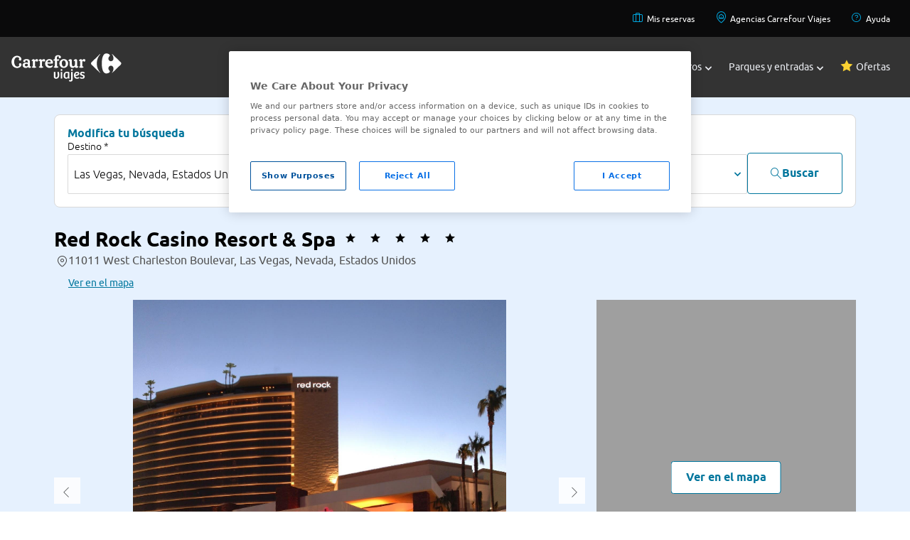

--- FILE ---
content_type: application/javascript
request_url: https://www.viajes.carrefour.es/assets/22012026155216/js/app/util/CurrencyFormatter.min.js
body_size: 6273
content:
com.carrefour.vctravel.util.CurrencyFormatter={symbols:{AED:"د.إ.",AFN:"؋",ALL:"Lekë",AMD:"֏",ANG:"Naf",AOA:"Kz",ARS:"$",AUD:"$",AWG:"Afl.",AZN:"₼",BAM:"KM",BBD:"$",BDT:"৳",BGN:"лв.",BHD:"د.ب.",BIF:"FBu",BMD:"$",BND:"$",BOB:"Bs",BRL:"R$",BSD:"$",BTN:"Nu.",BWP:"P",BYR:"р.",BZD:"$",CAD:"$",CDF:"FC",CHF:"CHF",CLP:"$",CNY:"￥",COP:"$",CRC:"₡",CUC:"$",CUP:"$",CVE:"",CZK:"Kč",DJF:"Fdj",DKK:"kr",DOP:"$",DZD:"DA",EGP:"£",ERN:"Nfk",ETB:"Br",EUR:"€",FJD:"$",FKP:"£",GBP:"£",GEL:"₾",GHS:"GH₵",GIP:"£",GMD:"D",GNF:"FG",GTQ:"Q",GYD:"$",HKD:"HK$",HNL:"L",HRK:"kn",HTG:"G",HUF:"Ft",IDR:"Rp",ILS:"₪",INR:"₹",IQD:"د.ع.",IRR:"ریال",ISK:"kr",JMD:"$",JOD:"د.أ.",JPY:"¥",KES:"Ksh",KGS:"сом",KHR:"៛",KMF:"CF",KPW:"₩",KRW:"₩",KWD:"د.ك.",KYD:"$",KZT:"₸",LAK:"₭",LBP:"L£",LKR:"Rs",LRD:"$",LSL:"lLS",LYD:"د.ل.",MAD:"د.م.",MDL:"L",MGA:"Ar",MKD:"den",MMK:"K",MNT:"₮",MOP:"MOP$",MRO:"UM",MUR:"Rs",MWK:"MK",MXN:"$",MYR:"RM",MZN:"MTn",NAD:"$",NGN:"₦",NIO:"C$",NOK:"kr",NPR:"Rs",NZD:"$",OMR:"ر.ع.",PAB:"B/.",PEN:"S/.",PGK:"K",PHP:"₱",PKR:"ر",PLN:"zł",PYG:"₲",QAR:"ر.ق.",RSD:"дин.",RUB:"₽",RWF:"RF",SAR:"ر.س.",SBD:"$",SCR:"SR",SDG:"ج.س.",SEK:"kr",SGD:"$",SHP:"£",SLL:"Le",SOS:"S",SRD:"$",SSP:"£",STD:"Db",SYP:"£",SZL:"E",THB:"฿",TMT:"ТМТ",TND:"DT",TOP:"T$",TRY:"₺",TTD:"$",TWD:"$",TZS:"TSh",UAH:"₴",UGX:"USh",USD:"$",UYU:"$",UZS:"сўм",VEF:"Bs",VND:"₫",VUV:"VT",WST:"WS$",XAF:"FCFA",XCD:"$",XOF:"CFA",XPF:"CFP",YER:"ر.ي.",ZAR:"R",ZMW:"K"},defaultLocales:{AED:"ar_AE",AFN:"fa_AF",ALL:"sq",AMD:"hy",ANG:"nl",AOA:"pt_AO",ARS:"es_AR",AUD:"en",AWG:"nl_AW",AZN:"az",BAM:"bs",BBD:"en_BB",BDT:"bn_BD",BGN:"bg",BHD:"ar_BH",BIF:"fr_BI",BMD:"en_BM",BND:"ms_BN",BOB:"es_BO",BRL:"pt_BR",BSD:"en_BS",BTN:"dz",BWP:"en_BW",BYR:"be",BZD:"en_BZ",CAD:"en_CA",CDF:"fr_CD",CHF:"de_CH",CLP:"es_CL",CNY:"zh_Hans_CN",COP:"es_CO",CRC:"es_CR",CUP:"es_CU",CVE:"pt_CV",CZK:"cs",DJF:"fr_DJ",DKK:"da_DK",DOP:"es_DO",DZD:"ar_DZ",EGP:"ar_EG",ERN:"ti_ER",ETB:"am",EUR:"de",FJD:"en_FJ",FKP:"en_FK",GBP:"en",GEL:"ka",GHS:"en_GH",GIP:"en_GI",GMD:"en_GM",GNF:"fr_GN",GTQ:"es_GT",GYD:"en_GY",HKD:"zh_Hans_HK",HNL:"es_HN",HRK:"hr_HR",HTG:"en",HUF:"hu_HU",IDR:"id",ILS:"he",INR:"en_IN",IQD:"ar_IQ",IRR:"fa_IR",ISK:"is",JMD:"en_JM",JOD:"ar_JO",JPY:"ja",KES:"en_KE",KGS:"ky",KHR:"km",KMF:"ar",KPW:"ko_KP",KRW:"ko_KR",KWD:"ar_KW",KYD:"en_KY",KZT:"kk",LAK:"lo",LBP:"ar_LB",LKR:"si",LRD:"en_LR",LSL:"en_LS",LYD:"ar_LY",MAD:"ar",MDL:"ro",MGA:"fr_MG",MKD:"mk",MMK:"my",MNT:"mn",MOP:"zh",MRO:"ar_MR",MUR:"en_MU",MVR:"en",MWK:"en",MXN:"es_MX",MYR:"ms_MY",MZN:"pt_MZ",NAD:"en_NA",NGN:"en_NG",NIO:"es_NI",NOK:"nb_NO",NPR:"ne",NZD:"en_NZ",OMR:"ar_OM",PAB:"es_PA",PEN:"es_PE",PGK:"en_PG",PHP:"fil",PKR:"ur_PK",PLN:"pl",PYG:"es_PY",QAR:"ar_QA",RON:"ro",RSD:"sr",RUB:"ru",RWF:"rw",SAR:"ar_SA",SBD:"en_SB",SCR:"en_SC",SDG:"ar_SD",SEK:"sv_SE",SGD:"en_SG",SHP:"en_SH",SLL:"en_SL",SOS:"so_SO",SRD:"nl_SR",SSP:"en",STD:"pt_ST",SYP:"ar_SY",SZL:"en_SZ",THB:"th",TJS:"en",TMT:"tk",TND:"ar_TN",TOP:"to",TRY:"tr_TR",TTD:"en_TT",TWD:"zh_Hant_TW",TZS:"sw_TZ",UAH:"uk",UGX:"en_UG",USD:"en_US",UYU:"es_UY",UZS:"uz",VEF:"es_VE",VND:"vi",VUV:"en_BI",WST:"en_AS",XAF:"fr",XCD:"en",XOF:"fr",XPF:"fr_PF",YER:"ar_YE",ZAR:"zu",ZMW:"en_ZM",ZWL:"en_ZW"},locales:{af:{p:"!#,##0.00",g:" ",d:","},af_NA:{h:"af"},af_ZA:{h:"af"},agq:{p:"#,##0.00!",g:" ",d:","},agq_CM:{h:"agq"},ak:{p:"!#,##0.00",g:",",d:"."},ak_GH:{h:"ak"},am:{p:"!#,##0.00",g:",",d:"."},am_ET:{h:"am"},ar:{p:"! #,##0.00",g:",",d:"."},ar_001:{h:"ar"},ar_AE:{h:"ar"},ar_BH:{h:"ar"},ar_DJ:{h:"ar"},ar_DZ:{p:"! #,##0.00",g:".",d:","},ar_EG:{h:"ar"},ar_EH:{h:"ar"},ar_ER:{h:"ar"},ar_IL:{h:"ar"},ar_IQ:{h:"ar"},ar_JO:{h:"ar"},ar_KM:{h:"ar"},ar_KW:{h:"ar"},ar_LB:{p:"! #,##0.00",g:".",d:","},ar_LY:{p:"! #,##0.00",g:".",d:","},ar_MA:{p:"! #,##0.00",g:".",d:","},ar_MR:{p:"! #,##0.00",g:".",d:","},ar_OM:{h:"ar"},ar_PS:{h:"ar"},ar_QA:{h:"ar"},ar_SA:{h:"ar"},ar_SD:{h:"ar"},ar_SO:{h:"ar"},ar_SS:{h:"ar"},ar_SY:{h:"ar"},ar_TD:{h:"ar"},ar_TN:{p:"! #,##0.00",g:".",d:","},ar_YE:{h:"ar"},as:{p:"! #,##,##0.00",g:",",d:"."},as_IN:{h:"as"},asa:{p:"#,##0.00 !",g:",",d:"."},asa_TZ:{h:"asa"},ast:{p:"#,##0.00 !",g:".",d:","},ast_ES:{h:"ast"},az:{p:"! #,##0.00",g:".",d:","},az_Cyrl:{h:"az"},az_Cyrl_AZ:{h:"az"},az_Latn:{h:"az"},az_Latn_AZ:{h:"az"},bas:{p:"#,##0.00 !",g:" ",d:","},bas_CM:{h:"bas"},be:{p:"#,##0.00 !",g:" ",d:","},be_BY:{h:"be"},bem:{p:"!#,##0.00",g:",",d:"."},bem_ZM:{h:"bem"},bez:{p:"#,##0.00!",g:",",d:"."},bez_TZ:{h:"bez"},bg:{p:"#,##0.00 !",g:" ",d:","},bg_BG:{h:"bg"},bm:{p:"!#,##0.00",g:",",d:"."},bm_ML:{h:"bm"},bn:{p:"#,##,##0.00!",g:",",d:"."},bn_BD:{h:"bn"},bn_IN:{h:"bn"},bo:{p:"! #,##0.00",g:",",d:"."},bo_CN:{h:"bo"},bo_IN:{h:"bo"},br:{p:"#,##0.00 !",g:" ",d:","},br_FR:{h:"br"},brx:{p:"! #,##,##0.00",g:",",d:"."},brx_IN:{h:"brx"},bs:{p:"#,##0.00 !",g:".",d:","},bs_Cyrl:{h:"bs"},bs_Cyrl_BA:{h:"bs"},bs_Latn:{h:"bs"},bs_Latn_BA:{h:"bs"},ca:{p:"#,##0.00 !",g:".",d:","},ca_AD:{h:"ca"},ca_ES:{h:"ca"},ca_ES_VALENCIA:{h:"ca"},ca_FR:{h:"ca"},ca_IT:{h:"ca"},ce:{p:"#,##0.00 !",g:",",d:"."},ce_RU:{h:"ce"},cgg:{p:"!#,##0.00",g:",",d:"."},cgg_UG:{h:"cgg"},chr:{p:"!#,##0.00",g:",",d:"."},chr_US:{h:"chr"},ckb:{p:"!#,##0.00",g:",",d:"."},ckb_IQ:{h:"ckb"},ckb_IR:{h:"ckb"},cs:{p:"#,##0.00 !",g:" ",d:","},cs_CZ:{h:"cs"},cu:{p:"#,##0.00 !",g:" ",d:","},cu_RU:{h:"cu"},cy:{p:"!#,##0.00",g:",",d:"."},cy_GB:{h:"cy"},da:{p:"#,##0.00 !",g:".",d:","},da_DK:{h:"da"},da_GL:{h:"da"},dav:{p:"!#,##0.00",g:",",d:"."},dav_KE:{h:"dav"},de:{p:"#,##0.00 !",g:".",d:","},de_AT:{p:"! #,##0.00",g:" ",d:","},de_BE:{h:"de"},de_CH:{p:"! #,##0.00;!-#,##0.00",g:"'",d:"."},de_DE:{h:"de"},de_LI:{p:"! #,##0.00",g:"'",d:"."},de_LU:{h:"de"},dje:{p:"#,##0.00!",g:" ",d:"."},dje_NE:{h:"dje"},dsb:{p:"#,##0.00 !",g:".",d:","},dsb_DE:{h:"dsb"},dua:{p:"#,##0.00 !",g:" ",d:","},dua_CM:{h:"dua"},dyo:{p:"#,##0.00 !",g:" ",d:","},dyo_SN:{h:"dyo"},dz:{p:"!#,##,##0.00",g:",",d:"."},dz_BT:{h:"dz"},ebu:{p:"!#,##0.00",g:",",d:"."},ebu_KE:{h:"ebu"},ee:{p:"!#,##0.00",g:",",d:"."},ee_GH:{h:"ee"},ee_TG:{h:"ee"},el:{p:"#,##0.00 !",g:".",d:","},el_CY:{h:"el"},el_GR:{h:"el"},en:{p:"!#,##0.00",g:",",d:"."},en_001:{h:"en"},en_150:{p:"#,##0.00 !",g:".",d:","},en_AG:{h:"en"},en_AI:{h:"en"},en_AS:{h:"en"},en_AT:{p:"! #,##0.00",g:",",d:"."},en_AU:{h:"en"},en_BB:{h:"en"},en_BE:{p:"#,##0.00 !",g:".",d:","},en_BI:{h:"en"},en_BM:{h:"en"},en_BS:{h:"en"},en_BW:{h:"en"},en_BZ:{h:"en"},en_CA:{h:"en"},en_CC:{h:"en"},en_CH:{p:"! #,##0.00;!-#,##0.00",g:",",d:"."},en_CK:{h:"en"},en_CM:{h:"en"},en_CX:{h:"en"},en_CY:{h:"en"},en_DE:{h:"en"},en_DG:{h:"en"},en_DK:{h:"en"},en_DM:{h:"en"},en_ER:{h:"en"},en_FI:{p:"!#,##0.00",g:" ",d:"."},en_FJ:{h:"en"},en_FK:{h:"en"},en_FM:{h:"en"},en_GB:{h:"en"},en_GD:{h:"en"},en_GG:{h:"en"},en_GH:{h:"en"},en_GI:{h:"en"},en_GM:{h:"en"},en_GU:{h:"en"},en_GY:{h:"en"},en_HK:{h:"en"},en_IE:{h:"en"},en_IL:{h:"en"},en_IM:{h:"en"},en_IN:{p:"! #,##,##0.00",g:",",d:"."},en_IO:{h:"en"},en_JE:{h:"en"},en_JM:{h:"en"},en_KE:{h:"en"},en_KI:{h:"en"},en_KN:{h:"en"},en_KY:{h:"en"},en_LC:{h:"en"},en_LR:{h:"en"},en_LS:{h:"en"},en_MG:{h:"en"},en_MH:{h:"en"},en_MO:{h:"en"},en_MP:{h:"en"},en_MS:{h:"en"},en_MT:{h:"en"},en_MU:{h:"en"},en_MW:{h:"en"},en_MY:{h:"en"},en_NA:{h:"en"},en_NF:{h:"en"},en_NG:{h:"en"},en_NL:{p:"! #,##0.00;! -#,##0.00",g:",",d:"."},en_NR:{h:"en"},en_NU:{h:"en"},en_NZ:{h:"en"},en_PG:{h:"en"},en_PH:{h:"en"},en_PK:{h:"en"},en_PN:{h:"en"},en_PR:{h:"en"},en_PW:{h:"en"},en_RW:{h:"en"},en_SB:{h:"en"},en_SC:{h:"en"},en_SD:{h:"en"},en_SE:{p:"!#,##0.00",g:" ",d:"."},en_SG:{h:"en"},en_SH:{h:"en"},en_SI:{h:"en"},en_SL:{h:"en"},en_SS:{h:"en"},en_SX:{h:"en"},en_SZ:{h:"en"},en_TC:{h:"en"},en_TK:{h:"en"},en_TO:{h:"en"},en_TT:{h:"en"},en_TV:{h:"en"},en_TZ:{h:"en"},en_UG:{h:"en"},en_UM:{h:"en"},en_US:{h:"en"},en_US_POSIX:{p:"! #0.00",g:",",d:"."},en_VC:{h:"en"},en_VG:{h:"en"},en_VI:{h:"en"},en_VU:{h:"en"},en_WS:{h:"en"},en_ZA:{p:"!#,##0.00",g:" ",d:","},en_ZM:{h:"en"},en_ZW:{h:"en"},eo:{p:"!#,##0.00",g:" ",d:","},eo_001:{h:"eo"},es:{p:"#,##0.00 !",g:".",d:","},es_419:{p:"!#,##0.00",g:",",d:"."},es_AR:{p:"! #,##0.00",g:".",d:","},es_BO:{h:"es"},es_BR:{h:"es"},es_CL:{p:"!#,##0.00;!-#,##0.00",g:".",d:","},es_CO:{p:"! #,##0.00",g:".",d:","},es_CR:{p:"#,##0.00 !",g:" ",d:","},es_CU:{h:"es"},es_DO:{h:"es"},es_EA:{h:"es"},es_EC:{p:"!#,##0.00;!-#,##0.00",g:".",d:","},es_ES:{h:"es"},es_GQ:{p:"!#,##0.00",g:".",d:","},es_GT:{h:"es"},es_HN:{h:"es"},es_IC:{h:"es"},es_MX:{h:"es"},es_NI:{h:"es"},es_PA:{h:"es"},es_PE:{h:"es"},es_PH:{h:"es"},es_PR:{h:"es"},es_PY:{p:"! #,##0.00;! -#,##0.00",g:".",d:","},es_SV:{h:"es"},es_US:{h:"es"},es_UY:{p:"! #,##0.00",g:".",d:","},es_VE:{p:"!#,##0.00;!-#,##0.00",g:".",d:","},et:{p:"#,##0.00 !",g:" ",d:","},et_EE:{h:"et"},eu:{p:"#,##0.00 !",g:".",d:","},eu_ES:{h:"eu"},ewo:{p:"#,##0.00 !",g:" ",d:","},ewo_CM:{h:"ewo"},fa:{p:"!#,##0.00",g:",",d:"."},fa_AF:{h:"fa"},fa_IR:{h:"fa"},ff:{p:"#,##0.00 !",g:" ",d:","},ff_CM:{h:"ff"},ff_GN:{h:"ff"},ff_MR:{h:"ff"},ff_SN:{h:"ff"},fi:{p:"#,##0.00 !",g:" ",d:","},fi_FI:{h:"fi"},fil:{p:"!#,##0.00",g:",",d:"."},fil_PH:{h:"fil"},fo:{p:"#,##0.00 !",g:".",d:","},fo_DK:{h:"fo"},fo_FO:{h:"fo"},fr:{p:"#,##0.00 !",g:" ",d:","},fr_BE:{p:"#,##0.00 !",g:".",d:","},fr_BF:{h:"fr"},fr_BI:{h:"fr"},fr_BJ:{h:"fr"},fr_BL:{h:"fr"},fr_CA:{h:"fr"},fr_CD:{h:"fr"},fr_CF:{h:"fr"},fr_CG:{h:"fr"},fr_CH:{p:"! #,##0.00;!-#,##0.00",g:" ",d:"."},fr_CI:{h:"fr"},fr_CM:{h:"fr"},fr_DJ:{h:"fr"},fr_DZ:{h:"fr"},fr_FR:{h:"fr"},fr_GA:{h:"fr"},fr_GF:{h:"fr"},fr_GN:{h:"fr"},fr_GP:{h:"fr"},fr_GQ:{h:"fr"},fr_HT:{h:"fr"},fr_KM:{h:"fr"},fr_LU:{p:"#,##0.00 !",g:".",d:","},fr_MA:{p:"#,##0.00 !",g:".",d:","},fr_MC:{h:"fr"},fr_MF:{h:"fr"},fr_MG:{h:"fr"},fr_ML:{h:"fr"},fr_MQ:{h:"fr"},fr_MR:{h:"fr"},fr_MU:{h:"fr"},fr_NC:{h:"fr"},fr_NE:{h:"fr"},fr_PF:{h:"fr"},fr_PM:{h:"fr"},fr_RE:{h:"fr"},fr_RW:{h:"fr"},fr_SC:{h:"fr"},fr_SN:{h:"fr"},fr_SY:{h:"fr"},fr_TD:{h:"fr"},fr_TG:{h:"fr"},fr_TN:{h:"fr"},fr_VU:{h:"fr"},fr_WF:{h:"fr"},fr_YT:{h:"fr"},fur:{p:"! #,##0.00",g:".",d:","},fur_IT:{h:"fur"},fy:{p:"! #,##0.00;! #,##0.00-",g:".",d:","},fy_NL:{h:"fy"},ga:{p:"!#,##0.00",g:",",d:"."},ga_IE:{h:"ga"},gd:{p:"!#,##0.00",g:",",d:"."},gd_GB:{h:"gd"},gl:{p:"#,##0.00 !",g:".",d:","},gl_ES:{h:"gl"},gsw:{p:"#,##0.00 !",g:"’",d:"."},gsw_CH:{h:"gsw"},gsw_FR:{h:"gsw"},gsw_LI:{h:"gsw"},gu:{p:"!#,##,##0.00",g:",",d:"."},gu_IN:{h:"gu"},guz:{p:"!#,##0.00",g:",",d:"."},guz_KE:{h:"guz"},gv:{p:"!#,##0.00",g:",",d:"."},gv_IM:{h:"gv"},ha:{p:"! #,##0.00",g:",",d:"."},ha_GH:{h:"ha"},ha_NE:{h:"ha"},ha_NG:{h:"ha"},haw:{p:"!#,##0.00",g:",",d:"."},haw_US:{h:"haw"},he:{p:"#,##0.00 !",g:",",d:"."},he_IL:{h:"he"},hi:{p:"!#,##,##0.00",g:",",d:"."},hi_IN:{h:"hi"},hr:{p:"#,##0.00 !",g:".",d:","},hr_BA:{h:"hr"},hr_HR:{h:"hr"},hsb:{p:"#,##0.00 !",g:".",d:","},hsb_DE:{h:"hsb"},hu:{p:"#,##0.00 !",g:" ",d:","},hu_HU:{h:"hu"},hy:{p:"! #,##0.00",g:".",d:","},hy_AM:{h:"hy"},id:{p:"!#,##0.00",g:".",d:","},id_ID:{h:"id"},ig:{p:"!#,##0.00",g:",",d:"."},ig_NG:{h:"ig"},ii:{p:"!#,##0.00",g:",",d:"."},ii_CN:{h:"ii"},is:{p:"#,##0.00 !",g:".",d:","},is_IS:{h:"is"},it:{p:"#,##0.00 !",g:".",d:","},it_CH:{p:"! #,##0.00;!-#,##0.00",g:"'",d:"."},it_IT:{h:"it"},it_SM:{h:"it"},ja:{p:"!#,##0.00",g:",",d:"."},ja_JP:{h:"ja"},jgo:{p:"! #,##0.00",g:".",d:","},jgo_CM:{h:"jgo"},jmc:{p:"!#,##0.00",g:",",d:"."},jmc_TZ:{h:"jmc"},ka:{p:"#,##0.00 !",g:" ",d:","},ka_GE:{h:"ka"},kab:{p:"#,##0.00!",g:" ",d:","},kab_DZ:{h:"kab"},kam:{p:"!#,##0.00",g:",",d:"."},kam_KE:{h:"kam"},kde:{p:"!#,##0.00",g:",",d:"."},kde_TZ:{h:"kde"},kea:{p:"#,##0.00 !",g:" ",d:","},kea_CV:{h:"kea"},khq:{p:"#,##0.00!",g:" ",d:"."},khq_ML:{h:"khq"},ki:{p:"!#,##0.00",g:",",d:"."},ki_KE:{h:"ki"},kk:{p:"#,##0.00 !",g:" ",d:","},kk_KZ:{h:"kk"},kkj:{p:"!#,##0.00",g:".",d:","},kkj_CM:{h:"kkj"},kl:{p:"!#,##0.00;!-#,##0.00",g:".",d:","},kl_GL:{h:"kl"},kln:{p:"!#,##0.00",g:",",d:"."},kln_KE:{h:"kln"},km:{p:"!#,##0.00",g:".",d:","},km_KH:{h:"km"},kn:{p:"!#,##0.00",g:",",d:"."},kn_IN:{h:"kn"},ko:{p:"!#,##0.00",g:",",d:"."},ko_KP:{h:"ko"},ko_KR:{h:"ko"},kok:{p:"! #,##,##0.00",g:",",d:"."},kok_IN:{h:"kok"},ks:{p:"! #,##,##0.00",g:",",d:"."},ks_IN:{h:"ks"},ksb:{p:"#,##0.00!",g:",",d:"."},ksb_TZ:{h:"ksb"},ksf:{p:"#,##0.00 !",g:" ",d:","},ksf_CM:{h:"ksf"},ksh:{p:"#,##0.00 !",g:" ",d:","},ksh_DE:{h:"ksh"},kw:{p:"!#,##0.00",g:",",d:"."},kw_GB:{h:"kw"},ky:{p:"#,##0.00 !",g:" ",d:","},ky_KG:{h:"ky"},lag:{p:"!#,##0.00",g:",",d:"."},lag_TZ:{h:"lag"},lb:{p:"#,##0.00 !",g:".",d:","},lb_LU:{h:"lb"},lg:{p:"#,##0.00!",g:",",d:"."},lg_UG:{h:"lg"},lkt:{p:"!#,##0.00",g:",",d:"."},lkt_US:{h:"lkt"},ln:{p:"#,##0.00 !",g:".",d:","},ln_AO:{h:"ln"},ln_CD:{h:"ln"},ln_CF:{h:"ln"},ln_CG:{h:"ln"},lo:{p:"!#,##0.00;!-#,##0.00",g:".",d:","},lo_LA:{h:"lo"},lrc:{p:"! #,##0.00",g:",",d:"."},lrc_IQ:{h:"lrc"},lrc_IR:{h:"lrc"},lt:{p:"#,##0.00 !",g:" ",d:","},lt_LT:{h:"lt"},lu:{p:"#,##0.00!",g:".",d:","},lu_CD:{h:"lu"},luo:{p:"#,##0.00!",g:",",d:"."},luo_KE:{h:"luo"},luy:{p:"!#,##0.00;!- #,##0.00",g:",",d:"."},luy_KE:{h:"luy"},lv:{p:"#0.00 !",g:" ",d:","},lv_LV:{h:"lv"},mas:{p:"!#,##0.00",g:",",d:"."},mas_KE:{h:"mas"},mas_TZ:{h:"mas"},mer:{p:"!#,##0.00",g:",",d:"."},mer_KE:{h:"mer"},mfe:{p:"!#,##0.00",g:" ",d:"."},mfe_MU:{h:"mfe"},mg:{p:"!#,##0.00",g:",",d:"."},mg_MG:{h:"mg"},mgh:{p:"!#,##0.00",g:".",d:","},mgh_MZ:{h:"mgh"},mgo:{p:"! #,##0.00",g:",",d:"."},mgo_CM:{h:"mgo"},mk:{p:"! #,##0.00",g:".",d:","},mk_MK:{h:"mk"},ml:{p:"!#,##0.00",g:",",d:"."},ml_IN:{h:"ml"},mn:{p:"! #,##0.00",g:",",d:"."},mn_MN:{h:"mn"},mr:{p:"!#,##0.00",g:",",d:"."},mr_IN:{h:"mr"},ms:{p:"!#,##0.00",g:",",d:"."},ms_BN:{p:"! #,##0.00",g:".",d:","},ms_MY:{h:"ms"},ms_SG:{h:"ms"},mt:{p:"!#,##0.00",g:",",d:"."},mt_MT:{h:"mt"},mua:{p:"!#,##0.00",g:".",d:","},mua_CM:{h:"mua"},my:{p:"! #,##0.00",g:",",d:"."},my_MM:{h:"my"},mzn:{p:"!#,##0.00",g:",",d:"."},mzn_IR:{h:"mzn"},naq:{p:"!#,##0.00",g:",",d:"."},naq_NA:{h:"naq"},nb:{p:"! #,##0.00",g:" ",d:","},nb_NO:{h:"nb"},nb_SJ:{h:"nb"},nd:{p:"!#,##0.00",g:",",d:"."},nd_ZW:{h:"nd"},ne:{p:"! #,##0.00",g:",",d:"."},ne_IN:{h:"ne"},ne_NP:{h:"ne"},nl:{p:"! #,##0.00;! -#,##0.00",g:".",d:","},nl_AW:{h:"nl"},nl_BE:{p:"#,##0.00 !",g:".",d:","},nl_BQ:{h:"nl"},nl_CW:{h:"nl"},nl_NL:{h:"nl"},nl_SR:{h:"nl"},nl_SX:{h:"nl"},nmg:{p:"#,##0.00 !",g:" ",d:","},nmg_CM:{h:"nmg"},nn:{p:"#,##0.00 !",g:" ",d:","},nn_NO:{h:"nn"},nnh:{p:"! #,##0.00",g:".",d:","},nnh_CM:{h:"nnh"},nus:{p:"!#,##0.00",g:",",d:"."},nus_SS:{h:"nus"},nyn:{p:"!#,##0.00",g:",",d:"."},nyn_UG:{h:"nyn"},om:{p:"!#,##0.00",g:",",d:"."},om_ET:{h:"om"},om_KE:{h:"om"},or:{p:"! #,##,##0.00",g:",",d:"."},or_IN:{h:"or"},os:{p:"! #,##0.00",g:" ",d:","},os_GE:{h:"os"},os_RU:{h:"os"},pa:{p:"! #,##,##0.00",g:",",d:"."},pa_Arab:{h:"pa"},pa_Arab_PK:{h:"pa"},pa_Guru:{h:"pa"},pa_Guru_IN:{h:"pa"},pl:{p:"#,##0.00 !",g:" ",d:","},pl_PL:{h:"pl"},prg:{p:"#,##0.00 !",g:" ",d:","},prg_001:{h:"prg"},ps:{p:"#,##0.00 !",g:".",d:","},ps_AF:{h:"ps"},pt:{p:"!#,##0.00",g:".",d:","},pt_AO:{h:"pt"},pt_BR:{h:"pt"},pt_CH:{h:"pt"},pt_CV:{h:"pt"},pt_GQ:{h:"pt"},pt_GW:{h:"pt"},pt_LU:{h:"pt"},pt_MO:{h:"pt"},pt_MZ:{h:"pt"},pt_PT:{p:"#,##0.00 !",g:" ",d:","},pt_ST:{h:"pt"},pt_TL:{h:"pt"},qu:{p:"! #,##0.00",g:",",d:"."},qu_BO:{p:"! #,##0.00",g:".",d:","},qu_EC:{h:"qu"},qu_PE:{h:"qu"},rm:{p:"#,##0.00 !",g:"’",d:"."},rm_CH:{h:"rm"},rn:{p:"#,##0.00!",g:".",d:","},rn_BI:{h:"rn"},ro:{p:"#,##0.00 !",g:".",d:","},ro_MD:{h:"ro"},ro_RO:{h:"ro"},rof:{p:"!#,##0.00",g:",",d:"."},rof_TZ:{h:"rof"},root:{p:"! #,##0.00",g:",",d:"."},ru:{p:"#,##0.00 !",g:" ",d:","},ru_BY:{h:"ru"},ru_KG:{h:"ru"},ru_KZ:{h:"ru"},ru_MD:{h:"ru"},ru_RU:{h:"ru"},ru_UA:{h:"ru"},rw:{p:"!#,##0.00",g:".",d:","},rw_RW:{h:"rw"},rwk:{p:"#,##0.00!",g:",",d:"."},rwk_TZ:{h:"rwk"},sah:{p:"!#,##0.00",g:",",d:"."},sah_RU:{h:"sah"},saq:{p:"!#,##0.00",g:",",d:"."},saq_KE:{h:"saq"},sbp:{p:"#,##0.00!",g:",",d:"."},sbp_TZ:{h:"sbp"},se:{p:"#,##0.00 !",g:" ",d:","},se_FI:{h:"se"},se_NO:{h:"se"},se_SE:{h:"se"},seh:{p:"#,##0.00!",g:".",d:","},seh_MZ:{h:"seh"},ses:{p:"#,##0.00!",g:" ",d:"."},ses_ML:{h:"ses"},sg:{p:"!#,##0.00;!-#,##0.00",g:".",d:","},sg_CF:{h:"sg"},shi:{p:"#,##0.00!",g:" ",d:","},shi_Latn:{h:"shi"},shi_Latn_MA:{h:"shi"},shi_Tfng:{h:"shi"},shi_Tfng_MA:{h:"shi"},si:{p:"!#,##0.00",g:",",d:"."},si_LK:{h:"si"},sk:{p:"#,##0.00 !",g:" ",d:","},sk_SK:{h:"sk"},sl:{p:"#,##0.00 !",g:".",d:","},sl_SI:{h:"sl"},smn:{p:"!#,##0.00",g:",",d:"."},smn_FI:{h:"smn"},sn:{p:"!#,##0.00",g:",",d:"."},sn_ZW:{h:"sn"},so:{p:"!#,##0.00",g:",",d:"."},so_DJ:{h:"so"},so_ET:{h:"so"},so_KE:{h:"so"},so_SO:{h:"so"},sq:{p:"#,##0.00 !",g:" ",d:","},sq_AL:{h:"sq"},sq_MK:{h:"sq"},sq_XK:{h:"sq"},sr:{p:"#,##0.00 !",g:".",d:","},sr_Cyrl:{h:"sr"},sr_Cyrl_BA:{h:"sr"},sr_Cyrl_ME:{h:"sr"},sr_Cyrl_RS:{h:"sr"},sr_Cyrl_XK:{h:"sr"},sr_Latn:{h:"sr"},sr_Latn_BA:{h:"sr"},sr_Latn_ME:{h:"sr"},sr_Latn_RS:{h:"sr"},sr_Latn_XK:{h:"sr"},sv:{p:"#,##0.00 !",g:" ",d:","},sv_AX:{h:"sv"},sv_FI:{h:"sv"},sv_SE:{h:"sv"},sw:{p:"!#,##0.00",g:",",d:"."},sw_CD:{p:"!#,##0.00",g:".",d:","},sw_KE:{h:"sw"},sw_TZ:{h:"sw"},sw_UG:{h:"sw"},ta:{p:"! #,##,##0.00",g:",",d:"."},ta_IN:{h:"ta"},ta_LK:{h:"ta"},ta_MY:{p:"! #,##0.00",g:",",d:"."},ta_SG:{p:"! #,##0.00",g:",",d:"."},te:{p:"!#,##,##0.00",g:",",d:"."},te_IN:{h:"te"},teo:{p:"!#,##0.00",g:",",d:"."},teo_KE:{h:"teo"},teo_UG:{h:"teo"},th:{p:"!#,##0.00",g:",",d:"."},th_TH:{h:"th"},ti:{p:"!#,##0.00",g:",",d:"."},ti_ER:{h:"ti"},ti_ET:{h:"ti"},tk:{p:"#,##0.00 !",g:" ",d:","},tk_TM:{h:"tk"},to:{p:"! #,##0.00",g:",",d:"."},to_TO:{h:"to"},tr:{p:"#,##0.00 !",g:".",d:","},tr_CY:{h:"tr"},tr_TR:{h:"tr"},twq:{p:"#,##0.00!",g:" ",d:"."},twq_NE:{h:"twq"},tzm:{p:"#,##0.00 !",g:" ",d:","},tzm_MA:{h:"tzm"},ug:{p:"!#,##0.00",g:",",d:"."},ug_CN:{h:"ug"},uk:{p:"#,##0.00 !",g:" ",d:","},uk_UA:{h:"uk"},ur:{p:"! #,##,##0.00",g:",",d:"."},ur_IN:{h:"ur"},ur_PK:{h:"ur"},uz:{p:"#,##0.00 !",g:" ",d:","},uz_Arab:{p:"#,##0.00 !",g:".",d:","},uz_Arab_AF:{h:"uz"},uz_Cyrl:{p:"! #,##0.00",g:" ",d:","},uz_Cyrl_UZ:{h:"uz"},uz_Latn:{h:"uz"},uz_Latn_UZ:{h:"uz"},vai:{p:"!#,##0.00",g:",",d:"."},vai_Latn:{h:"vai"},vai_Latn_LR:{h:"vai"},vai_Vaii:{h:"vai"},vai_Vaii_LR:{h:"vai"},vi:{p:"! #,##0.00",g:".",d:","},vi_VN:{h:"vi"},vo:{p:"!#,##0.00",g:",",d:"."},vo_001:{h:"vo"},vun:{p:"!#,##0.00",g:",",d:"."},vun_TZ:{h:"vun"},wae:{p:"!#,##0.00",g:"’",d:","},wae_CH:{h:"wae"},xog:{p:"#,##0.00 !",g:",",d:"."},xog_UG:{h:"xog"},yav:{p:"#,##0.00 !",g:" ",d:","},yav_CM:{h:"yav"},yi:{p:"!#,##0.00",g:",",d:"."},yi_001:{h:"yi"},yo:{p:"!#,##0.00",g:",",d:"."},yo_BJ:{h:"yo"},yo_NG:{h:"yo"},yue:{p:"!#,##0.00",g:",",d:"."},yue_HK:{h:"yue"},zgh:{p:"#,##0.00!",g:" ",d:","},zgh_MA:{h:"zgh"},zh:{p:"!#,##0.00",g:",",d:"."},zh_Hans:{h:"zh"},zh_Hans_CN:{h:"zh"},zh_Hans_HK:{h:"zh"},zh_Hans_MO:{h:"zh"},zh_Hans_SG:{h:"zh"},zh_Hant:{h:"zh"},zh_Hant_HK:{h:"zh"},zh_Hant_MO:{h:"zh"},zh_Hant_TW:{h:"zh"},zu:{p:"!#,##0.00",g:",",d:"."},zu_ZA:{h:"zu"}},getFormatter:function(I){var B,E,y,v,C,H,F=com.carrefour.vctravel.util.CurrencyFormatter.locales,w=com.carrefour.vctravel.util.CurrencyFormatter.defaultLocales,q=com.carrefour.vctravel.util.CurrencyFormatter.symbols,k=function(a){return void 0===a},x=function(a,c){return(+(Math.round(+(a+"e"+c))+"e"+-c)).toFixed(c)};k(I)&&(I={}),E=k(I.currency)?"USD":I.currency.toUpperCase(),B=k(I.locale)?F[w[E]]:F[I.locale],k(B.h)||(B=F[B.h]),y=k(I.symbol)?q[E]:I.symbol,k(y)&&(y=E),v=k(I.pattern)?B.p:I.pattern,C=k(I.decimal)?B.d:I.decimal,H=k(I.group)?B.g:I.group;var D=function(N){for(var u=0,K="",m="",c=[],J=!1,M=!1,L=!1,f=0,P=0,O=0;O<N.length;++O){var l=N[O];switch(!J&&["#","0",",","."].indexOf(l)>-1&&(J=!0),J||(K+=l),l){case"#":++f;break;case"0":M?++u:(++f,++P);break;case",":c.push(f),f=0;break;case".":c.push(f),M=!0}!J||["#","0",",","."].indexOf(l)>-1||(L=!0,M||c.push(f)),L&&(m+=l)}return{decimalPlaces:u,frontPadding:K,backPadding:m,groupLengths:c,zeroLength:P}},j=function(a,c){return a+="",a.length>=c?a:new Array(c-a.length+1).join("0")+a},A=function(u,l){var n=x(Math.abs(u),l.decimalPlaces),c=n.split(".");if(l.groupLengths.length>1){for(var m="",t=c[0].length,o=l.groupLengths.length-1;t>0;){o<=0&&(o=1);var f=l.groupLengths[o],J=t-f;m=c[0].substring(J,t)+l.group+m,t-=f,--o}m=m.substring(0,m.length-1)}return m.length<l.zeroLength&&(m=j(m,l.zeroLength)),(n=l.frontPadding+m+(k(c[1])?"":l.decimal+c[1])+l.backPadding).replace("!",y)},i=v.split(";"),b=D(i[0]);b.symbol=y,b.decimal=C,b.group=H;var G=D(k(i[1])?"-"+i[0]:i[1]);G.symbol=y,G.decimal=C,G.group=H;var z=k(i[2])?A(0,b):i[2];return function(a){return a=Number(a),a>0?A(a,b):0==a?z.replace("!",y):A(a,G)}},formatAll:function(a){for(var b=com.carrefour.vctravel.util.CurrencyFormatter.getFormatter(a),c=document.querySelectorAll(a.selector),d=0;d<c.length;++d){c[d].innerHTML=b(c[d].textContent)}},formatEach:function(a){for(var b={},f=document.querySelectorAll(a),i=0;i<f.length;++i){try{var d=f[i].getAttribute("data-ccy");void 0===b[d]&&(b[d]=com.carrefour.vctravel.util.CurrencyFormatter.getFormatter({currency:d}));var c=b[d];f[i].innerHTML=c(f[i].textContent)}catch(a){console.log(a)}}},format:function(a,b){return com.carrefour.vctravel.util.CurrencyFormatter.getFormatter(b)(a)},getSymbolCurrency:function(a){return com.carrefour.vctravel.util.CurrencyFormatter.symbols[a]}};var hasDefine="function"==typeof define,hasExports="undefined"!=typeof module&&module.exports,root="undefined"==typeof window?global:window;hasDefine?define([],function(){return com.carrefour.vctravel.util.CurrencyFormatter}):hasExports?module.exports=com.carrefour.vctravel.util.CurrencyFormatter:root.com.carrefour.vctravel.util=com.carrefour.vctravel.util;